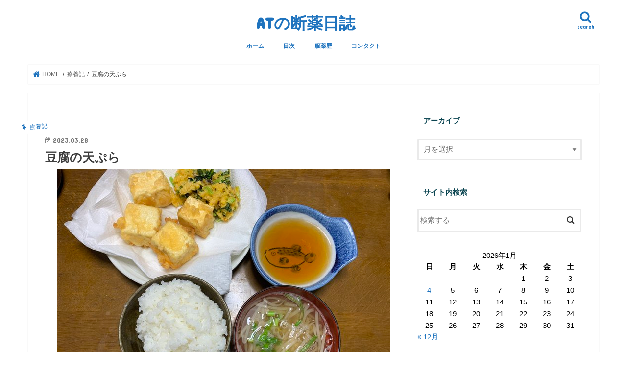

--- FILE ---
content_type: text/html; charset=UTF-8
request_url: https://atblog.biz/ryouri230328/
body_size: 19163
content:
<!doctype html>
<html dir="ltr" lang="ja" prefix="og: https://ogp.me/ns#">

<head>
<meta charset="utf-8">
<meta http-equiv="X-UA-Compatible" content="IE=edge">
<title>豆腐の天ぷら | ATの断薬日誌 </title>
<meta name="HandheldFriendly" content="True">
<meta name="MobileOptimized" content="320">
<meta name="viewport" content="width=device-width, initial-scale=1"/>


<link rel="pingback" href="https://atblog.biz/xmlrpc.php">

<!--[if IE]>
<![endif]-->


<script async src="https://pagead2.googlesyndication.com/pagead/js/adsbygoogle.js?client=ca-pub-1872393896818650"
     crossorigin="anonymous"></script>

		<!-- All in One SEO 4.9.2 - aioseo.com -->
	<meta name="robots" content="max-image-preview:large" />
	<meta name="author" content="AT"/>
	<meta name="google-site-verification" content="Ph04qaL59Z37_d-CV5BhaBN0E4aVa2XR_Eq_73zcZ3A" />
	<link rel="canonical" href="https://atblog.biz/ryouri230328/" />
	<meta name="generator" content="All in One SEO (AIOSEO) 4.9.2" />

		<!-- Google tag (gtag.js) -->
<script async src="https://www.googletagmanager.com/gtag/js?id=G-YBCVGJ1HNF"></script>
<script>
  window.dataLayer = window.dataLayer || [];
  function gtag(){dataLayer.push(arguments);}
  gtag('js', new Date());

  gtag('config', 'G-YBCVGJ1HNF');
</script>
		<meta property="og:locale" content="ja_JP" />
		<meta property="og:site_name" content="ATブログ　断薬断念　レキソタンと共に" />
		<meta property="og:type" content="article" />
		<meta property="og:title" content="豆腐の天ぷら | ATの断薬日誌 " />
		<meta property="og:url" content="https://atblog.biz/ryouri230328/" />
		<meta property="og:image" content="https://atblog.biz/wp-content/uploads/2023/03/yuushoku230328.jpg" />
		<meta property="og:image:secure_url" content="https://atblog.biz/wp-content/uploads/2023/03/yuushoku230328.jpg" />
		<meta property="og:image:width" content="680" />
		<meta property="og:image:height" content="510" />
		<meta property="article:published_time" content="2023-03-28T14:14:05+00:00" />
		<meta property="article:modified_time" content="2023-03-28T14:14:05+00:00" />
		<meta name="twitter:card" content="summary" />
		<meta name="twitter:site" content="@Atg2016atg" />
		<meta name="twitter:title" content="豆腐の天ぷら | ATの断薬日誌 " />
		<meta name="twitter:creator" content="@Atg2016atg" />
		<meta name="twitter:image" content="https://atblog.biz/wp-content/uploads/2023/03/yuushoku230328.jpg" />
		<script type="application/ld+json" class="aioseo-schema">
			{"@context":"https:\/\/schema.org","@graph":[{"@type":"Article","@id":"https:\/\/atblog.biz\/ryouri230328\/#article","name":"\u8c46\u8150\u306e\u5929\u3077\u3089 | AT\u306e\u65ad\u85ac\u65e5\u8a8c","headline":"\u8c46\u8150\u306e\u5929\u3077\u3089","author":{"@id":"https:\/\/atblog.biz\/user\/user1\/#author"},"publisher":{"@id":"https:\/\/atblog.biz\/#organization"},"image":{"@type":"ImageObject","url":"https:\/\/atblog.biz\/wp-content\/uploads\/2023\/03\/yuushoku230328.jpg","width":680,"height":510},"datePublished":"2023-03-28T23:14:05+09:00","dateModified":"2023-03-28T23:14:05+09:00","inLanguage":"ja","mainEntityOfPage":{"@id":"https:\/\/atblog.biz\/ryouri230328\/#webpage"},"isPartOf":{"@id":"https:\/\/atblog.biz\/ryouri230328\/#webpage"},"articleSection":"\u7642\u990a\u8a18, \u6599\u7406"},{"@type":"BreadcrumbList","@id":"https:\/\/atblog.biz\/ryouri230328\/#breadcrumblist","itemListElement":[{"@type":"ListItem","@id":"https:\/\/atblog.biz#listItem","position":1,"name":"Home","item":"https:\/\/atblog.biz","nextItem":{"@type":"ListItem","@id":"https:\/\/atblog.biz\/category\/tobyo-kiroku\/#listItem","name":"\u7642\u990a\u8a18"}},{"@type":"ListItem","@id":"https:\/\/atblog.biz\/category\/tobyo-kiroku\/#listItem","position":2,"name":"\u7642\u990a\u8a18","item":"https:\/\/atblog.biz\/category\/tobyo-kiroku\/","nextItem":{"@type":"ListItem","@id":"https:\/\/atblog.biz\/ryouri230328\/#listItem","name":"\u8c46\u8150\u306e\u5929\u3077\u3089"},"previousItem":{"@type":"ListItem","@id":"https:\/\/atblog.biz#listItem","name":"Home"}},{"@type":"ListItem","@id":"https:\/\/atblog.biz\/ryouri230328\/#listItem","position":3,"name":"\u8c46\u8150\u306e\u5929\u3077\u3089","previousItem":{"@type":"ListItem","@id":"https:\/\/atblog.biz\/category\/tobyo-kiroku\/#listItem","name":"\u7642\u990a\u8a18"}}]},{"@type":"Organization","@id":"https:\/\/atblog.biz\/#organization","name":"AT\u306e\u65ad\u85ac\u65e5\u8a8c\u3000","description":"\u7b4b\u8089\u56de\u5fa9\u3078\u306e\u9053","url":"https:\/\/atblog.biz\/","sameAs":["https:\/\/twitter.com\/Atg2016atg"]},{"@type":"Person","@id":"https:\/\/atblog.biz\/user\/user1\/#author","url":"https:\/\/atblog.biz\/user\/user1\/","name":"AT","image":{"@type":"ImageObject","@id":"https:\/\/atblog.biz\/ryouri230328\/#authorImage","url":"https:\/\/secure.gravatar.com\/avatar\/f98bb968e02079206c01bb3575b61d61797a2b26d6be19b877de1d975d6fa2db?s=96&r=g","width":96,"height":96,"caption":"AT"},"sameAs":["https:\/\/twitter.com\/Atg2016atg"]},{"@type":"WebPage","@id":"https:\/\/atblog.biz\/ryouri230328\/#webpage","url":"https:\/\/atblog.biz\/ryouri230328\/","name":"\u8c46\u8150\u306e\u5929\u3077\u3089 | AT\u306e\u65ad\u85ac\u65e5\u8a8c","inLanguage":"ja","isPartOf":{"@id":"https:\/\/atblog.biz\/#website"},"breadcrumb":{"@id":"https:\/\/atblog.biz\/ryouri230328\/#breadcrumblist"},"author":{"@id":"https:\/\/atblog.biz\/user\/user1\/#author"},"creator":{"@id":"https:\/\/atblog.biz\/user\/user1\/#author"},"image":{"@type":"ImageObject","url":"https:\/\/atblog.biz\/wp-content\/uploads\/2023\/03\/yuushoku230328.jpg","@id":"https:\/\/atblog.biz\/ryouri230328\/#mainImage","width":680,"height":510},"primaryImageOfPage":{"@id":"https:\/\/atblog.biz\/ryouri230328\/#mainImage"},"datePublished":"2023-03-28T23:14:05+09:00","dateModified":"2023-03-28T23:14:05+09:00"},{"@type":"WebSite","@id":"https:\/\/atblog.biz\/#website","url":"https:\/\/atblog.biz\/","name":"AT\u306e\u6599\u7406\u30d6\u30ed\u30b0\uff5e\u30d9\u30f3\u30be\u65ad\u85ac","description":"\u7b4b\u8089\u56de\u5fa9\u3078\u306e\u9053","inLanguage":"ja","publisher":{"@id":"https:\/\/atblog.biz\/#organization"}}]}
		</script>
		<!-- All in One SEO -->

<link rel='dns-prefetch' href='//webfonts.xserver.jp' />
<link rel='dns-prefetch' href='//ajax.googleapis.com' />
<link rel='dns-prefetch' href='//fonts.googleapis.com' />
<link rel='dns-prefetch' href='//maxcdn.bootstrapcdn.com' />
<link rel="alternate" type="application/rss+xml" title="ATの断薬日誌　 &raquo; フィード" href="https://atblog.biz/feed/" />
<link rel="alternate" type="application/rss+xml" title="ATの断薬日誌　 &raquo; コメントフィード" href="https://atblog.biz/comments/feed/" />
<link rel="alternate" type="application/rss+xml" title="ATの断薬日誌　 &raquo; 豆腐の天ぷら のコメントのフィード" href="https://atblog.biz/ryouri230328/feed/" />
<link rel="alternate" title="oEmbed (JSON)" type="application/json+oembed" href="https://atblog.biz/wp-json/oembed/1.0/embed?url=https%3A%2F%2Fatblog.biz%2Fryouri230328%2F" />
<link rel="alternate" title="oEmbed (XML)" type="text/xml+oembed" href="https://atblog.biz/wp-json/oembed/1.0/embed?url=https%3A%2F%2Fatblog.biz%2Fryouri230328%2F&#038;format=xml" />
<style id='wp-img-auto-sizes-contain-inline-css' type='text/css'>
img:is([sizes=auto i],[sizes^="auto," i]){contain-intrinsic-size:3000px 1500px}
/*# sourceURL=wp-img-auto-sizes-contain-inline-css */
</style>
<style id='wp-emoji-styles-inline-css' type='text/css'>

	img.wp-smiley, img.emoji {
		display: inline !important;
		border: none !important;
		box-shadow: none !important;
		height: 1em !important;
		width: 1em !important;
		margin: 0 0.07em !important;
		vertical-align: -0.1em !important;
		background: none !important;
		padding: 0 !important;
	}
/*# sourceURL=wp-emoji-styles-inline-css */
</style>
<style id='wp-block-library-inline-css' type='text/css'>
:root{--wp-block-synced-color:#7a00df;--wp-block-synced-color--rgb:122,0,223;--wp-bound-block-color:var(--wp-block-synced-color);--wp-editor-canvas-background:#ddd;--wp-admin-theme-color:#007cba;--wp-admin-theme-color--rgb:0,124,186;--wp-admin-theme-color-darker-10:#006ba1;--wp-admin-theme-color-darker-10--rgb:0,107,160.5;--wp-admin-theme-color-darker-20:#005a87;--wp-admin-theme-color-darker-20--rgb:0,90,135;--wp-admin-border-width-focus:2px}@media (min-resolution:192dpi){:root{--wp-admin-border-width-focus:1.5px}}.wp-element-button{cursor:pointer}:root .has-very-light-gray-background-color{background-color:#eee}:root .has-very-dark-gray-background-color{background-color:#313131}:root .has-very-light-gray-color{color:#eee}:root .has-very-dark-gray-color{color:#313131}:root .has-vivid-green-cyan-to-vivid-cyan-blue-gradient-background{background:linear-gradient(135deg,#00d084,#0693e3)}:root .has-purple-crush-gradient-background{background:linear-gradient(135deg,#34e2e4,#4721fb 50%,#ab1dfe)}:root .has-hazy-dawn-gradient-background{background:linear-gradient(135deg,#faaca8,#dad0ec)}:root .has-subdued-olive-gradient-background{background:linear-gradient(135deg,#fafae1,#67a671)}:root .has-atomic-cream-gradient-background{background:linear-gradient(135deg,#fdd79a,#004a59)}:root .has-nightshade-gradient-background{background:linear-gradient(135deg,#330968,#31cdcf)}:root .has-midnight-gradient-background{background:linear-gradient(135deg,#020381,#2874fc)}:root{--wp--preset--font-size--normal:16px;--wp--preset--font-size--huge:42px}.has-regular-font-size{font-size:1em}.has-larger-font-size{font-size:2.625em}.has-normal-font-size{font-size:var(--wp--preset--font-size--normal)}.has-huge-font-size{font-size:var(--wp--preset--font-size--huge)}.has-text-align-center{text-align:center}.has-text-align-left{text-align:left}.has-text-align-right{text-align:right}.has-fit-text{white-space:nowrap!important}#end-resizable-editor-section{display:none}.aligncenter{clear:both}.items-justified-left{justify-content:flex-start}.items-justified-center{justify-content:center}.items-justified-right{justify-content:flex-end}.items-justified-space-between{justify-content:space-between}.screen-reader-text{border:0;clip-path:inset(50%);height:1px;margin:-1px;overflow:hidden;padding:0;position:absolute;width:1px;word-wrap:normal!important}.screen-reader-text:focus{background-color:#ddd;clip-path:none;color:#444;display:block;font-size:1em;height:auto;left:5px;line-height:normal;padding:15px 23px 14px;text-decoration:none;top:5px;width:auto;z-index:100000}html :where(.has-border-color){border-style:solid}html :where([style*=border-top-color]){border-top-style:solid}html :where([style*=border-right-color]){border-right-style:solid}html :where([style*=border-bottom-color]){border-bottom-style:solid}html :where([style*=border-left-color]){border-left-style:solid}html :where([style*=border-width]){border-style:solid}html :where([style*=border-top-width]){border-top-style:solid}html :where([style*=border-right-width]){border-right-style:solid}html :where([style*=border-bottom-width]){border-bottom-style:solid}html :where([style*=border-left-width]){border-left-style:solid}html :where(img[class*=wp-image-]){height:auto;max-width:100%}:where(figure){margin:0 0 1em}html :where(.is-position-sticky){--wp-admin--admin-bar--position-offset:var(--wp-admin--admin-bar--height,0px)}@media screen and (max-width:600px){html :where(.is-position-sticky){--wp-admin--admin-bar--position-offset:0px}}

/*# sourceURL=wp-block-library-inline-css */
</style><style id='global-styles-inline-css' type='text/css'>
:root{--wp--preset--aspect-ratio--square: 1;--wp--preset--aspect-ratio--4-3: 4/3;--wp--preset--aspect-ratio--3-4: 3/4;--wp--preset--aspect-ratio--3-2: 3/2;--wp--preset--aspect-ratio--2-3: 2/3;--wp--preset--aspect-ratio--16-9: 16/9;--wp--preset--aspect-ratio--9-16: 9/16;--wp--preset--color--black: #000000;--wp--preset--color--cyan-bluish-gray: #abb8c3;--wp--preset--color--white: #ffffff;--wp--preset--color--pale-pink: #f78da7;--wp--preset--color--vivid-red: #cf2e2e;--wp--preset--color--luminous-vivid-orange: #ff6900;--wp--preset--color--luminous-vivid-amber: #fcb900;--wp--preset--color--light-green-cyan: #7bdcb5;--wp--preset--color--vivid-green-cyan: #00d084;--wp--preset--color--pale-cyan-blue: #8ed1fc;--wp--preset--color--vivid-cyan-blue: #0693e3;--wp--preset--color--vivid-purple: #9b51e0;--wp--preset--gradient--vivid-cyan-blue-to-vivid-purple: linear-gradient(135deg,rgb(6,147,227) 0%,rgb(155,81,224) 100%);--wp--preset--gradient--light-green-cyan-to-vivid-green-cyan: linear-gradient(135deg,rgb(122,220,180) 0%,rgb(0,208,130) 100%);--wp--preset--gradient--luminous-vivid-amber-to-luminous-vivid-orange: linear-gradient(135deg,rgb(252,185,0) 0%,rgb(255,105,0) 100%);--wp--preset--gradient--luminous-vivid-orange-to-vivid-red: linear-gradient(135deg,rgb(255,105,0) 0%,rgb(207,46,46) 100%);--wp--preset--gradient--very-light-gray-to-cyan-bluish-gray: linear-gradient(135deg,rgb(238,238,238) 0%,rgb(169,184,195) 100%);--wp--preset--gradient--cool-to-warm-spectrum: linear-gradient(135deg,rgb(74,234,220) 0%,rgb(151,120,209) 20%,rgb(207,42,186) 40%,rgb(238,44,130) 60%,rgb(251,105,98) 80%,rgb(254,248,76) 100%);--wp--preset--gradient--blush-light-purple: linear-gradient(135deg,rgb(255,206,236) 0%,rgb(152,150,240) 100%);--wp--preset--gradient--blush-bordeaux: linear-gradient(135deg,rgb(254,205,165) 0%,rgb(254,45,45) 50%,rgb(107,0,62) 100%);--wp--preset--gradient--luminous-dusk: linear-gradient(135deg,rgb(255,203,112) 0%,rgb(199,81,192) 50%,rgb(65,88,208) 100%);--wp--preset--gradient--pale-ocean: linear-gradient(135deg,rgb(255,245,203) 0%,rgb(182,227,212) 50%,rgb(51,167,181) 100%);--wp--preset--gradient--electric-grass: linear-gradient(135deg,rgb(202,248,128) 0%,rgb(113,206,126) 100%);--wp--preset--gradient--midnight: linear-gradient(135deg,rgb(2,3,129) 0%,rgb(40,116,252) 100%);--wp--preset--font-size--small: 13px;--wp--preset--font-size--medium: 20px;--wp--preset--font-size--large: 36px;--wp--preset--font-size--x-large: 42px;--wp--preset--spacing--20: 0.44rem;--wp--preset--spacing--30: 0.67rem;--wp--preset--spacing--40: 1rem;--wp--preset--spacing--50: 1.5rem;--wp--preset--spacing--60: 2.25rem;--wp--preset--spacing--70: 3.38rem;--wp--preset--spacing--80: 5.06rem;--wp--preset--shadow--natural: 6px 6px 9px rgba(0, 0, 0, 0.2);--wp--preset--shadow--deep: 12px 12px 50px rgba(0, 0, 0, 0.4);--wp--preset--shadow--sharp: 6px 6px 0px rgba(0, 0, 0, 0.2);--wp--preset--shadow--outlined: 6px 6px 0px -3px rgb(255, 255, 255), 6px 6px rgb(0, 0, 0);--wp--preset--shadow--crisp: 6px 6px 0px rgb(0, 0, 0);}:where(.is-layout-flex){gap: 0.5em;}:where(.is-layout-grid){gap: 0.5em;}body .is-layout-flex{display: flex;}.is-layout-flex{flex-wrap: wrap;align-items: center;}.is-layout-flex > :is(*, div){margin: 0;}body .is-layout-grid{display: grid;}.is-layout-grid > :is(*, div){margin: 0;}:where(.wp-block-columns.is-layout-flex){gap: 2em;}:where(.wp-block-columns.is-layout-grid){gap: 2em;}:where(.wp-block-post-template.is-layout-flex){gap: 1.25em;}:where(.wp-block-post-template.is-layout-grid){gap: 1.25em;}.has-black-color{color: var(--wp--preset--color--black) !important;}.has-cyan-bluish-gray-color{color: var(--wp--preset--color--cyan-bluish-gray) !important;}.has-white-color{color: var(--wp--preset--color--white) !important;}.has-pale-pink-color{color: var(--wp--preset--color--pale-pink) !important;}.has-vivid-red-color{color: var(--wp--preset--color--vivid-red) !important;}.has-luminous-vivid-orange-color{color: var(--wp--preset--color--luminous-vivid-orange) !important;}.has-luminous-vivid-amber-color{color: var(--wp--preset--color--luminous-vivid-amber) !important;}.has-light-green-cyan-color{color: var(--wp--preset--color--light-green-cyan) !important;}.has-vivid-green-cyan-color{color: var(--wp--preset--color--vivid-green-cyan) !important;}.has-pale-cyan-blue-color{color: var(--wp--preset--color--pale-cyan-blue) !important;}.has-vivid-cyan-blue-color{color: var(--wp--preset--color--vivid-cyan-blue) !important;}.has-vivid-purple-color{color: var(--wp--preset--color--vivid-purple) !important;}.has-black-background-color{background-color: var(--wp--preset--color--black) !important;}.has-cyan-bluish-gray-background-color{background-color: var(--wp--preset--color--cyan-bluish-gray) !important;}.has-white-background-color{background-color: var(--wp--preset--color--white) !important;}.has-pale-pink-background-color{background-color: var(--wp--preset--color--pale-pink) !important;}.has-vivid-red-background-color{background-color: var(--wp--preset--color--vivid-red) !important;}.has-luminous-vivid-orange-background-color{background-color: var(--wp--preset--color--luminous-vivid-orange) !important;}.has-luminous-vivid-amber-background-color{background-color: var(--wp--preset--color--luminous-vivid-amber) !important;}.has-light-green-cyan-background-color{background-color: var(--wp--preset--color--light-green-cyan) !important;}.has-vivid-green-cyan-background-color{background-color: var(--wp--preset--color--vivid-green-cyan) !important;}.has-pale-cyan-blue-background-color{background-color: var(--wp--preset--color--pale-cyan-blue) !important;}.has-vivid-cyan-blue-background-color{background-color: var(--wp--preset--color--vivid-cyan-blue) !important;}.has-vivid-purple-background-color{background-color: var(--wp--preset--color--vivid-purple) !important;}.has-black-border-color{border-color: var(--wp--preset--color--black) !important;}.has-cyan-bluish-gray-border-color{border-color: var(--wp--preset--color--cyan-bluish-gray) !important;}.has-white-border-color{border-color: var(--wp--preset--color--white) !important;}.has-pale-pink-border-color{border-color: var(--wp--preset--color--pale-pink) !important;}.has-vivid-red-border-color{border-color: var(--wp--preset--color--vivid-red) !important;}.has-luminous-vivid-orange-border-color{border-color: var(--wp--preset--color--luminous-vivid-orange) !important;}.has-luminous-vivid-amber-border-color{border-color: var(--wp--preset--color--luminous-vivid-amber) !important;}.has-light-green-cyan-border-color{border-color: var(--wp--preset--color--light-green-cyan) !important;}.has-vivid-green-cyan-border-color{border-color: var(--wp--preset--color--vivid-green-cyan) !important;}.has-pale-cyan-blue-border-color{border-color: var(--wp--preset--color--pale-cyan-blue) !important;}.has-vivid-cyan-blue-border-color{border-color: var(--wp--preset--color--vivid-cyan-blue) !important;}.has-vivid-purple-border-color{border-color: var(--wp--preset--color--vivid-purple) !important;}.has-vivid-cyan-blue-to-vivid-purple-gradient-background{background: var(--wp--preset--gradient--vivid-cyan-blue-to-vivid-purple) !important;}.has-light-green-cyan-to-vivid-green-cyan-gradient-background{background: var(--wp--preset--gradient--light-green-cyan-to-vivid-green-cyan) !important;}.has-luminous-vivid-amber-to-luminous-vivid-orange-gradient-background{background: var(--wp--preset--gradient--luminous-vivid-amber-to-luminous-vivid-orange) !important;}.has-luminous-vivid-orange-to-vivid-red-gradient-background{background: var(--wp--preset--gradient--luminous-vivid-orange-to-vivid-red) !important;}.has-very-light-gray-to-cyan-bluish-gray-gradient-background{background: var(--wp--preset--gradient--very-light-gray-to-cyan-bluish-gray) !important;}.has-cool-to-warm-spectrum-gradient-background{background: var(--wp--preset--gradient--cool-to-warm-spectrum) !important;}.has-blush-light-purple-gradient-background{background: var(--wp--preset--gradient--blush-light-purple) !important;}.has-blush-bordeaux-gradient-background{background: var(--wp--preset--gradient--blush-bordeaux) !important;}.has-luminous-dusk-gradient-background{background: var(--wp--preset--gradient--luminous-dusk) !important;}.has-pale-ocean-gradient-background{background: var(--wp--preset--gradient--pale-ocean) !important;}.has-electric-grass-gradient-background{background: var(--wp--preset--gradient--electric-grass) !important;}.has-midnight-gradient-background{background: var(--wp--preset--gradient--midnight) !important;}.has-small-font-size{font-size: var(--wp--preset--font-size--small) !important;}.has-medium-font-size{font-size: var(--wp--preset--font-size--medium) !important;}.has-large-font-size{font-size: var(--wp--preset--font-size--large) !important;}.has-x-large-font-size{font-size: var(--wp--preset--font-size--x-large) !important;}
/*# sourceURL=global-styles-inline-css */
</style>

<style id='classic-theme-styles-inline-css' type='text/css'>
/*! This file is auto-generated */
.wp-block-button__link{color:#fff;background-color:#32373c;border-radius:9999px;box-shadow:none;text-decoration:none;padding:calc(.667em + 2px) calc(1.333em + 2px);font-size:1.125em}.wp-block-file__button{background:#32373c;color:#fff;text-decoration:none}
/*# sourceURL=/wp-includes/css/classic-themes.min.css */
</style>
<link rel='stylesheet' id='contact-form-7-css' href='https://atblog.biz/wp-content/plugins/contact-form-7/includes/css/styles.css' type='text/css' media='all' />
<link rel='stylesheet' id='swpm.common-css' href='https://atblog.biz/wp-content/plugins/simple-membership/css/swpm.common.css' type='text/css' media='all' />
<link rel='stylesheet' id='toc-screen-css' href='https://atblog.biz/wp-content/plugins/table-of-contents-plus/screen.min.css' type='text/css' media='all' />
<link rel='stylesheet' id='style-css' href='https://atblog.biz/wp-content/themes/jstork/style.css' type='text/css' media='all' />
<link rel='stylesheet' id='slick-css' href='https://atblog.biz/wp-content/themes/jstork/library/css/slick.css' type='text/css' media='all' />
<link rel='stylesheet' id='shortcode-css' href='https://atblog.biz/wp-content/themes/jstork/library/css/shortcode.css' type='text/css' media='all' />
<link rel='stylesheet' id='gf_Concert-css' href='//fonts.googleapis.com/css?family=Concert+One' type='text/css' media='all' />
<link rel='stylesheet' id='gf_Lato-css' href='//fonts.googleapis.com/css?family=Lato' type='text/css' media='all' />
<link rel='stylesheet' id='fontawesome-css' href='//maxcdn.bootstrapcdn.com/font-awesome/4.7.0/css/font-awesome.min.css' type='text/css' media='all' />
<link rel='stylesheet' id='remodal-css' href='https://atblog.biz/wp-content/themes/jstork/library/css/remodal.css' type='text/css' media='all' />
<link rel='stylesheet' id='animate-css' href='https://atblog.biz/wp-content/themes/jstork/library/css/animate.min.css' type='text/css' media='all' />
<link rel='stylesheet' id='va-social-buzz-css' href='https://atblog.biz/wp-content/plugins/va-social-buzz/assets/css/style.min.css' type='text/css' media='all' />
<style id='va-social-buzz-inline-css' type='text/css'>
.va-social-buzz .vasb_fb .vasb_fb_thumbnail{background-image:url(https://atblog.biz/wp-content/uploads/2023/03/yuushoku230328.jpg);}#secondary #widget-area .va-social-buzz .vasb_fb .vasb_fb_like,#secondary .widget-area .va-social-buzz .vasb_fb .vasb_fb_like,#secondary.widget-area .va-social-buzz .vasb_fb .vasb_fb_like,.secondary .widget-area .va-social-buzz .vasb_fb .vasb_fb_like,.sidebar-container .va-social-buzz .vasb_fb .vasb_fb_like,.va-social-buzz .vasb_fb .vasb_fb_like{background-color:rgba(30,115,190,0.7);color:#ffffff;}@media only screen and (min-width:711px){.va-social-buzz .vasb_fb .vasb_fb_like{background-color:rgba(30,115,190,1);}}
/*# sourceURL=va-social-buzz-inline-css */
</style>
<style id='quads-styles-inline-css' type='text/css'>

    .quads-location ins.adsbygoogle {
        background: transparent !important;
    }.quads-location .quads_rotator_img{ opacity:1 !important;}
    .quads.quads_ad_container { display: grid; grid-template-columns: auto; grid-gap: 10px; padding: 10px; }
    .grid_image{animation: fadeIn 0.5s;-webkit-animation: fadeIn 0.5s;-moz-animation: fadeIn 0.5s;
        -o-animation: fadeIn 0.5s;-ms-animation: fadeIn 0.5s;}
    .quads-ad-label { font-size: 12px; text-align: center; color: #333;}
    .quads_click_impression { display: none;} .quads-location, .quads-ads-space{max-width:100%;} @media only screen and (max-width: 480px) { .quads-ads-space, .penci-builder-element .quads-ads-space{max-width:340px;}}
/*# sourceURL=quads-styles-inline-css */
</style>
<script type="text/javascript" src="//ajax.googleapis.com/ajax/libs/jquery/1.12.4/jquery.min.js" id="jquery-js"></script>
<script type="text/javascript" src="//webfonts.xserver.jp/js/xserverv3.js?fadein=0" id="typesquare_std-js"></script>
<link rel="https://api.w.org/" href="https://atblog.biz/wp-json/" /><link rel="alternate" title="JSON" type="application/json" href="https://atblog.biz/wp-json/wp/v2/posts/15370" /><link rel="EditURI" type="application/rsd+xml" title="RSD" href="https://atblog.biz/xmlrpc.php?rsd" />

<link rel='shortlink' href='https://atblog.biz/?p=15370' />
<script>document.cookie = 'quads_browser_width='+screen.width;</script><style type="text/css">
body{color: #3E3E3E;}
a, #breadcrumb li.bc_homelink a::before, .authorbox .author_sns li a::before{color: #1e73be;}
a:hover{color: #e51010;}
.article-footer .post-categories li a,.article-footer .tags a,.accordionBtn{  background: #1e73be;  border-color: #1e73be;}
.article-footer .tags a{color:#1e73be; background: none;}
.article-footer .post-categories li a:hover,.article-footer .tags a:hover,.accordionBtn.active{ background:#e51010;  border-color:#e51010;}
input[type="text"],input[type="password"],input[type="datetime"],input[type="datetime-local"],input[type="date"],input[type="month"],input[type="time"],input[type="week"],input[type="number"],input[type="email"],input[type="url"],input[type="search"],input[type="tel"],input[type="color"],select,textarea,.field { background-color: #ffffff;}
.header{color: #eeee22;}
.bgfull .header,.header.bg,.header #inner-header,.menu-sp{background: #ffffff;}
#logo a{color: #1e73be;}
#g_nav .nav li a,.nav_btn,.menu-sp a,.menu-sp a,.menu-sp > ul:after{color: #1e73be;}
#logo a:hover,#g_nav .nav li a:hover,.nav_btn:hover{color:#1e73be;}
@media only screen and (min-width: 768px) {
.nav > li > a:after{background: #1e73be;}
.nav ul {background: #666666;}
#g_nav .nav li ul.sub-menu li a{color: #f7f7f7;}
}
@media only screen and (max-width: 1165px) {
.site_description{background: #ffffff; color: #eeee22;}
}
#inner-content, #breadcrumb, .entry-content blockquote:before, .entry-content blockquote:after{background: #ffffff}
.top-post-list .post-list:before{background: #1e73be;}
.widget li a:after{color: #1e73be;}
.entry-content h2,.widgettitle,.accordion::before{background: #ffffff; color: #0b4551;}
.entry-content h3{border-color: #ffffff;}
.h_boader .entry-content h2{border-color: #ffffff; color: #3E3E3E;}
.h_balloon .entry-content h2:after{border-top-color: #ffffff;}
.entry-content ul li:before{ background: #ffffff;}
.entry-content ol li:before{ background: #ffffff;}
.post-list-card .post-list .eyecatch .cat-name,.top-post-list .post-list .eyecatch .cat-name,.byline .cat-name,.single .authorbox .author-newpost li .cat-name,.related-box li .cat-name,.carouselwrap .cat-name,.eyecatch .cat-name{background: #ffffff; color:  #1e73be;}
ul.wpp-list li a:before{background: #ffffff; color: #0b4551;}
.readmore a{border:1px solid #1e73be;color:#1e73be;}
.readmore a:hover{background:#1e73be;color:#fff;}
.btn-wrap a{background: #1e73be;border: 1px solid #1e73be;}
.btn-wrap a:hover{background: #e51010;border-color: #e51010;}
.btn-wrap.simple a{border:1px solid #1e73be;color:#1e73be;}
.btn-wrap.simple a:hover{background:#1e73be;}
.blue-btn, .comment-reply-link, #submit { background-color: #1e73be; }
.blue-btn:hover, .comment-reply-link:hover, #submit:hover, .blue-btn:focus, .comment-reply-link:focus, #submit:focus {background-color: #e51010; }
#sidebar1{color: #000000;}
.widget:not(.widget_text) a{color:#1e73be;}
.widget:not(.widget_text) a:hover{color:#1e73be;}
.bgfull #footer-top,#footer-top .inner,.cta-inner{background-color: #666666; color: #CACACA;}
.footer a,#footer-top a{color: #f7f7f7;}
#footer-top .widgettitle{color: #CACACA;}
.bgfull .footer,.footer.bg,.footer .inner {background-color: #666666;color: #CACACA;}
.footer-links li a:before{ color: #ffffff;}
.pagination a, .pagination span,.page-links a{border-color: #1e73be; color: #1e73be;}
.pagination .current,.pagination .current:hover,.page-links ul > li > span{background-color: #1e73be; border-color: #1e73be;}
.pagination a:hover, .pagination a:focus,.page-links a:hover, .page-links a:focus{background-color: #1e73be; color: #fff;}
</style>
<style type="text/css" id="custom-background-css">
body.custom-background { background-color: #ffffff; }
</style>
	<link rel="icon" href="https://atblog.biz/wp-content/uploads/2024/04/cropped-pullup240428-1-32x32.jpg" sizes="32x32" />
<link rel="icon" href="https://atblog.biz/wp-content/uploads/2024/04/cropped-pullup240428-1-192x192.jpg" sizes="192x192" />
<link rel="apple-touch-icon" href="https://atblog.biz/wp-content/uploads/2024/04/cropped-pullup240428-1-180x180.jpg" />
<meta name="msapplication-TileImage" content="https://atblog.biz/wp-content/uploads/2024/04/cropped-pullup240428-1-270x270.jpg" />
</head>

<body data-rsssl=1 class="wp-singular post-template-default single single-post postid-15370 single-format-standard custom-background wp-theme-jstork bgnormal pannavi_on h_default sidebarright date_on">
	<div id="container">

<header class="header animated fadeIn headercenter" role="banner">
<div id="inner-header" class="wrap cf">
<div id="logo" class="gf ">
<p class="h1 text"><a href="https://atblog.biz">ATの断薬日誌　</a></p>
</div>

<a href="#searchbox" data-remodal-target="searchbox" class="nav_btn search_btn"><span class="text gf">search</span></a>

<nav id="g_nav" role="navigation">
<ul id="menu-main-menu" class="nav top-nav cf"><li id="menu-item-368" class="menu-item menu-item-type-custom menu-item-object-custom menu-item-home menu-item-368"><a href="https://atblog.biz">ホーム</a></li>
<li id="menu-item-199" class="menu-item menu-item-type-post_type menu-item-object-page menu-item-199"><a href="https://atblog.biz/menu/">目次</a></li>
<li id="menu-item-261" class="menu-item menu-item-type-post_type menu-item-object-page menu-item-261"><a href="https://atblog.biz/history/">服薬歴</a></li>
<li id="menu-item-653" class="menu-item menu-item-type-post_type menu-item-object-page menu-item-653"><a href="https://atblog.biz/contact-2/">コンタクト</a></li>
</ul></nav>

<a href="#spnavi" data-remodal-target="spnavi" class="nav_btn"><span class="text gf">menu</span></a>



</div>
</header>


<div class="remodal" data-remodal-id="spnavi" data-remodal-options="hashTracking:false">
<button data-remodal-action="close" class="remodal-close"><span class="text gf">CLOSE</span></button>
<ul id="menu-main-menu-1" class="sp_g_nav nav top-nav cf"><li class="menu-item menu-item-type-custom menu-item-object-custom menu-item-home menu-item-368"><a href="https://atblog.biz">ホーム</a></li>
<li class="menu-item menu-item-type-post_type menu-item-object-page menu-item-199"><a href="https://atblog.biz/menu/">目次</a></li>
<li class="menu-item menu-item-type-post_type menu-item-object-page menu-item-261"><a href="https://atblog.biz/history/">服薬歴</a></li>
<li class="menu-item menu-item-type-post_type menu-item-object-page menu-item-653"><a href="https://atblog.biz/contact-2/">コンタクト</a></li>
</ul><button data-remodal-action="close" class="remodal-close"><span class="text gf">CLOSE</span></button>
</div>




<div class="remodal searchbox" data-remodal-id="searchbox" data-remodal-options="hashTracking:false">
<div class="search cf"><dl><dt>キーワードで記事を検索</dt><dd><form role="search" method="get" id="searchform" class="searchform cf" action="https://atblog.biz/" >
		<input type="search" placeholder="検索する" value="" name="s" id="s" />
		<button type="submit" id="searchsubmit" ><i class="fa fa-search"></i></button>
		</form></dd></dl></div>
<button data-remodal-action="close" class="remodal-close"><span class="text gf">CLOSE</span></button>
</div>






<div id="breadcrumb" class="breadcrumb inner wrap cf"><ul itemscope itemtype="http://schema.org/BreadcrumbList"><li itemprop="itemListElement" itemscope itemtype="http://schema.org/ListItem" class="bc_homelink"><a itemprop="item" href="https://atblog.biz/"><span itemprop="name"> HOME</span></a><meta itemprop="position" content="1" /></li><li itemprop="itemListElement" itemscope itemtype="http://schema.org/ListItem"><a itemprop="item" href="https://atblog.biz/category/tobyo-kiroku/"><span itemprop="name">療養記</span></a><meta itemprop="position" content="2" /></li><li itemprop="itemListElement" itemscope itemtype="http://schema.org/ListItem" class="bc_posttitle"><span itemprop="name">豆腐の天ぷら</span><meta itemprop="position" content="3" /></li></ul></div>
<div id="content">
<div id="inner-content" class="wrap cf">

<main id="main" class="m-all t-all d-5of7 cf" role="main">
<article id="post-15370" class="post-15370 post type-post status-publish format-standard has-post-thumbnail hentry category-tobyo-kiroku category-42 article cf" role="article">
<div id="adswidget1-quick-adsense-2" class="widget widget_adswidget1-quick-adsense"></div><div id="adswidget1-quick-adsense-3" class="widget widget_adswidget1-quick-adsense"></div><header class="article-header entry-header">
<p class="byline entry-meta vcard cf">
<span class="cat-name cat-id-5">療養記</span><time class="date gf entry-date updated"  datetime="2023-03-28">2023.03.28</time>

<span class="writer name author"><span class="fn">AT</span></span>
</p>

<h1 class="entry-title single-title" itemprop="headline" rel="bookmark">豆腐の天ぷら</h1>

<figure class="eyecatch">
<img width="680" height="510" src="https://atblog.biz/wp-content/uploads/2023/03/yuushoku230328.jpg" class="attachment-post-thumbnail size-post-thumbnail wp-post-image" alt="" decoding="async" fetchpriority="high" srcset="https://atblog.biz/wp-content/uploads/2023/03/yuushoku230328.jpg 680w, https://atblog.biz/wp-content/uploads/2023/03/yuushoku230328-300x225.jpg 300w" sizes="(max-width: 680px) 100vw, 680px" /></figure>
</header>



<section class="entry-content cf">


<p>おはようございます</p>
<p>朝だけ断食</p>
<p>・釜炒り緑茶</p>
<p>asadake23328<br />
<img decoding="async" src="https://atblog.biz/wp-content/uploads/2023/03/asadake23328-300x225.jpg" alt="" width="300" height="225" class="alignnone size-medium wp-image-15372" srcset="https://atblog.biz/wp-content/uploads/2023/03/asadake23328-300x225.jpg 300w, https://atblog.biz/wp-content/uploads/2023/03/asadake23328.jpg 680w" sizes="(max-width: 300px) 100vw, 300px" /><br />
５時３０分起床。朝だいぶ起きやすくなってきました。</p>
<p>首の硬直が少しあります。<br />
肩背中は楽。</p>
<p>緑茶をのみ始めてたらから<br />
喉と心窩部が楽になり安定。</p>
<p>天気晴れ</p>
<p>良い一日を</p>
<p>昼食</p>
<p>・キノコ蕎麦（椎茸とぶなしめじ。<br />
滝沢更科十割蕎麦麺<br />
鬼&#x1f479;七味唐辛子。</p>
<p>・そば湯<br />
chuushoku230328<br />
<img decoding="async" src="https://atblog.biz/wp-content/uploads/2023/03/chuushoku230328-300x225.jpg" alt="" width="300" height="225" class="alignnone size-medium wp-image-15373" srcset="https://atblog.biz/wp-content/uploads/2023/03/chuushoku230328-300x225.jpg 300w, https://atblog.biz/wp-content/uploads/2023/03/chuushoku230328.jpg 680w" sizes="(max-width: 300px) 100vw, 300px" /><br />
最近古米消費を目的に食べ過ぎていたようで<br />
胃腸が疲れています。</p>
<p>そば一杯でもおなか一杯</p>
<p>良い午後をお過ごしください</p>
<p>夕食</p>
<p>・豆腐の天ぷら（木綿豆腐を小麦粉、卵、片栗粉、水のつけ粉で<br />
揚げました。</p>
<p>かき揚げつくろうと油足して野菜を揚げようとしたら<br />
低温でべちゃり失敗&#x1f4a6;</p>
<p>・白米（残り</p>
<p>・味噌汁（残り<br />
yuushoku230328<br />
<img loading="lazy" decoding="async" src="https://atblog.biz/wp-content/uploads/2023/03/yuushoku230328-300x225.jpg" alt="" width="300" height="225" class="alignnone size-medium wp-image-15374" srcset="https://atblog.biz/wp-content/uploads/2023/03/yuushoku230328-300x225.jpg 300w, https://atblog.biz/wp-content/uploads/2023/03/yuushoku230328.jpg 680w" sizes="auto, (max-width: 300px) 100vw, 300px" /><br />
チャーハンとかいろいろ迷いましたが揚げ物に急きょ変更。</p>
<p>昼寝で体力と食欲回復。おいしかったです</p>
<p>良い午後を</p>
<!--CusAds0-->
<div style="font-size: 0px; height: 0px; line-height: 0px; margin: 0; padding: 0; clear: both;"></div>
<div class="va-social-buzz"><div class="vasb_share"><div class="vasb_share_button vasb_share_button-fb"><a href="https://www.facebook.com/sharer/sharer.php?u=https%3A%2F%2Fatblog.biz%2Fryouri230328"><i class="vasb_icon"></i><span class="vasb_share_button_text">シェアする</span></a></div><!-- //.vasb_share_button-fb --><div class="vasb_share_button vasb_share_button-twttr"><a href="https://twitter.com/share?url=https%3A%2F%2Fatblog.biz%2Fryouri230328&text=%E8%B1%86%E8%85%90%E3%81%AE%E5%A4%A9%E3%81%B7%E3%82%89%20%7C%20AT%E3%81%AE%E6%96%AD%E8%96%AC%E6%97%A5%E8%AA%8C%20"><i class="vasb_icon"></i><span class="vasb_share_button_text">ツイートする</span></a></div><!-- //.vasb_share_button-twttr --></div><!-- //.vasb_share --><div class="vasb_follow">Xで <a href="https://twitter.com/Atg2016atg" class="twitter-follow-button" data-show-count="true" data-size="large" data-show-screen-name="false">Follow Atg2016atg</a></div><!-- //.vasb_tw --></div><!-- //.va-social-buzz -->

</section>


<footer class="article-footer">
<ul class="post-categories">
	<li><a href="https://atblog.biz/category/tobyo-kiroku/" rel="category tag">療養記</a></li>
	<li><a href="https://atblog.biz/category/%e6%96%99%e7%90%86/" rel="category tag">料理</a></li></ul></footer>








	<div id="respond" class="comment-respond">
		<h3 id="reply-title" class="comment-reply-title">コメントを残す <small><a rel="nofollow" id="cancel-comment-reply-link" href="/ryouri230328/#respond" style="display:none;">コメントをキャンセル</a></small></h3><form action="https://atblog.biz/wp-comments-post.php" method="post" id="commentform" class="comment-form"><p class="comment-notes"><span id="email-notes">メールアドレスが公開されることはありません。</span> <span class="required-field-message"><span class="required">※</span> が付いている欄は必須項目です</span></p><p class="comment-form-comment"><label for="comment">コメント <span class="required">※</span></label> <textarea id="comment" name="comment" cols="45" rows="8" maxlength="65525" required></textarea></p><p class="comment-form-author"><label for="author">名前 <span class="required">※</span></label> <input id="author" name="author" type="text" value="" size="30" maxlength="245" autocomplete="name" required /></p>
<p class="comment-form-email"><label for="email">メール <span class="required">※</span></label> <input id="email" name="email" type="email" value="" size="30" maxlength="100" aria-describedby="email-notes" autocomplete="email" required /></p>
<p class="comment-form-url"><label for="url">サイト</label> <input id="url" name="url" type="url" value="" size="30" maxlength="200" autocomplete="url" /></p>
<p><img src="https://atblog.biz/wp-content/siteguard/1309453371.png" alt="CAPTCHA"></p><p><label for="siteguard_captcha">上に表示された文字を入力してください。</label><br /><input type="text" name="siteguard_captcha" id="siteguard_captcha" class="input" value="" size="10" aria-required="true" /><input type="hidden" name="siteguard_captcha_prefix" id="siteguard_captcha_prefix" value="1309453371" /></p><p class="form-submit"><input name="submit" type="submit" id="submit" class="submit" value="コメントを送信" /> <input type='hidden' name='comment_post_ID' value='15370' id='comment_post_ID' />
<input type='hidden' name='comment_parent' id='comment_parent' value='0' />
</p><p style="display: none;"><input type="hidden" id="akismet_comment_nonce" name="akismet_comment_nonce" value="1139264124" /></p><p style="display: none !important;" class="akismet-fields-container" data-prefix="ak_"><label>&#916;<textarea name="ak_hp_textarea" cols="45" rows="8" maxlength="100"></textarea></label><input type="hidden" id="ak_js_1" name="ak_js" value="163"/><script>document.getElementById( "ak_js_1" ).setAttribute( "value", ( new Date() ).getTime() );</script></p></form>	</div><!-- #respond -->
	<p class="akismet_comment_form_privacy_notice">このサイトはスパムを低減するために Akismet を使っています。<a href="https://akismet.com/privacy/" target="_blank" rel="nofollow noopener">コメントデータの処理方法の詳細はこちらをご覧ください</a>。</p>
</article>

<div class="np-post">
<div class="navigation">
<div class="prev np-post-list">
<a href="https://atblog.biz/ryouri230329/" class="cf">
<figure class="eyecatch"><img width="150" height="150" src="https://atblog.biz/wp-content/uploads/2023/03/yuushoku230329-150x150.jpg" class="attachment-thumbnail size-thumbnail wp-post-image" alt="" decoding="async" loading="lazy" /></figure>
<span class="ttl">サバ塩焼き</span>
</a>
</div>

<div class="next np-post-list">
<a href="https://atblog.biz/ryouri230327/" class="cf">
<span class="ttl">肉豆腐</span>
<figure class="eyecatch"><img width="150" height="150" src="https://atblog.biz/wp-content/uploads/2023/03/yuushoku230327-150x150.jpg" class="attachment-thumbnail size-thumbnail wp-post-image" alt="" decoding="async" loading="lazy" /></figure>
</a>
</div>
</div>
</div>

  <div class="related-box original-related wow animated fadeIn cf">
    <div class="inbox">
	    <h2 class="related-h h_ttl"><span class="gf">RECOMMEND</span>こちらの記事も人気です。</h2>
		    <div class="related-post">
				<ul class="related-list cf">

  	        <li rel="bookmark" title="AT式健康法・続編──行き着いたのは「一汁一菜」でした">
		        <a href="https://atblog.biz/blog-at-simple-meal-method/" rel=\"bookmark" title="AT式健康法・続編──行き着いたのは「一汁一菜」でした" class="title">
		        	<figure class="eyecatch">
	        	                <img width="300" height="200" src="https://atblog.biz/wp-content/uploads/2025/11/takikomiitijyu251109-300x200.png" class="attachment-post-thum size-post-thum wp-post-image" alt="" decoding="async" loading="lazy" />	        	        		<span class="cat-name">療養記</span>
		            </figure>
					<time class="date gf">2025.11.9</time>
					<h3 class="ttl">
						AT式健康法・続編──行き着いたのは「一汁一菜」でした					</h3>
				</a>
	        </li>
  	        <li rel="bookmark" title="疲労は知らない間にたまる">
		        <a href="https://atblog.biz/conditionrecovery/" rel=\"bookmark" title="疲労は知らない間にたまる" class="title">
		        	<figure class="eyecatch">
	        	                <img width="300" height="200" src="https://atblog.biz/wp-content/uploads/2024/11/sapo241127-300x200.jpg" class="attachment-post-thum size-post-thum wp-post-image" alt="" decoding="async" loading="lazy" />	        	        		<span class="cat-name">療養記</span>
		            </figure>
					<time class="date gf">2024.11.27</time>
					<h3 class="ttl">
						疲労は知らない間にたまる					</h3>
				</a>
	        </li>
  	        <li rel="bookmark" title="親に気にいられるよう演技していた">
		        <a href="https://atblog.biz/mask/" rel=\"bookmark" title="親に気にいられるよう演技していた" class="title">
		        	<figure class="eyecatch">
	        	                <img width="300" height="200" src="https://atblog.biz/wp-content/uploads/2019/03/fcebd3e42bcd8c563296155bd7e100f5_s-300x200.jpg" class="attachment-post-thum size-post-thum wp-post-image" alt="" decoding="async" loading="lazy" />	        	        		<span class="cat-name">療養記</span>
		            </figure>
					<time class="date gf">2019.3.30</time>
					<h3 class="ttl">
						親に気にいられるよう演技していた					</h3>
				</a>
	        </li>
  	        <li rel="bookmark" title="お盆の合理性">
		        <a href="https://atblog.biz/hiddenmeaning/" rel=\"bookmark" title="お盆の合理性" class="title">
		        	<figure class="eyecatch">
	        	                <img width="300" height="200" src="https://atblog.biz/wp-content/uploads/2024/08/qHGOCIAX-300x200.jpg" class="attachment-post-thum size-post-thum wp-post-image" alt="" decoding="async" loading="lazy" />	        	        		<span class="cat-name">療養記</span>
		            </figure>
					<time class="date gf">2024.8.13</time>
					<h3 class="ttl">
						お盆の合理性					</h3>
				</a>
	        </li>
  	        <li rel="bookmark" title="ベンゾ離脱と梅雨の疲労でダウン">
		        <a href="https://atblog.biz/benzoridatudedown/" rel=\"bookmark" title="ベンゾ離脱と梅雨の疲労でダウン" class="title">
		        	<figure class="eyecatch">
	        	                <img width="300" height="200" src="https://atblog.biz/wp-content/uploads/2018/06/83c6d55bed836354c3d8d4d558140eb3_s-300x200.jpg" class="attachment-post-thum size-post-thum wp-post-image" alt="" decoding="async" loading="lazy" />	        	        		<span class="cat-name">療養記</span>
		            </figure>
					<time class="date gf">2018.6.29</time>
					<h3 class="ttl">
						ベンゾ離脱と梅雨の疲労でダウン					</h3>
				</a>
	        </li>
  	        <li rel="bookmark" title="朝の海辺の散歩と自然観察　薬の抜けた体で半月　アオサギ　ウミネコ　花と月を愛でる">
		        <a href="https://atblog.biz/morningroutineflowermoon/" rel=\"bookmark" title="朝の海辺の散歩と自然観察　薬の抜けた体で半月　アオサギ　ウミネコ　花と月を愛でる" class="title">
		        	<figure class="eyecatch">
	        	                <img width="300" height="200" src="https://atblog.biz/wp-content/uploads/2023/08/flowermoon-300x200.jpg" class="attachment-post-thum size-post-thum wp-post-image" alt="" decoding="async" loading="lazy" />	        	        		<span class="cat-name">療養記</span>
		            </figure>
					<time class="date gf">2023.8.6</time>
					<h3 class="ttl">
						朝の海辺の散歩と自然観察　薬の抜けた体で半月　アオサギ　ウミネコ　花と月…					</h3>
				</a>
	        </li>
  	        <li rel="bookmark" title="豚生姜焼き">
		        <a href="https://atblog.biz/ryouri230114/" rel=\"bookmark" title="豚生姜焼き" class="title">
		        	<figure class="eyecatch">
	        	                <img width="300" height="200" src="https://atblog.biz/wp-content/uploads/2023/01/yuushoku230114-1-300x200.jpg" class="attachment-post-thum size-post-thum wp-post-image" alt="" decoding="async" loading="lazy" />	        	        		<span class="cat-name">料理</span>
		            </figure>
					<time class="date gf">2023.1.14</time>
					<h3 class="ttl">
						豚生姜焼き					</h3>
				</a>
	        </li>
  	        <li rel="bookmark" title="サワラの西京焼き、海鮮ワサビ丼">
		        <a href="https://atblog.biz/ryouri210110/" rel=\"bookmark" title="サワラの西京焼き、海鮮ワサビ丼" class="title">
		        	<figure class="eyecatch">
	        	                <img width="300" height="200" src="https://atblog.biz/wp-content/uploads/2021/01/yuushoku210110-300x200.jpg" class="attachment-post-thum size-post-thum wp-post-image" alt="" decoding="async" loading="lazy" />	        	        		<span class="cat-name">料理</span>
		            </figure>
					<time class="date gf">2021.1.10</time>
					<h3 class="ttl">
						サワラの西京焼き、海鮮ワサビ丼					</h3>
				</a>
	        </li>
  
  			</ul>
	    </div>
    </div>
</div>
  
<div class="authorbox wow animated fadeIn" data-wow-delay="0.5s">
<div class="inbox">
<div class="profile cf">
<h2 class="h_ttl"><span class="gf">ABOUT</span>この記事をかいた人</h2>
<img alt='' src='https://secure.gravatar.com/avatar/f98bb968e02079206c01bb3575b61d61797a2b26d6be19b877de1d975d6fa2db?s=150&#038;r=g' srcset='https://secure.gravatar.com/avatar/f98bb968e02079206c01bb3575b61d61797a2b26d6be19b877de1d975d6fa2db?s=300&#038;r=g 2x' class='avatar avatar-150 photo' height='150' width='150' loading='lazy' decoding='async'/><p class="name author"><a href="https://atblog.biz/user/user1/" title="AT の投稿" rel="author">AT</a></p>
<div class="profile_description">
50代男性。現在、自立支援医療や障害基礎年金2級、手帳2級の社会福祉制度を活用しながら自宅療養中。

2000年よりベンゾジアゼピン系薬（レキソタン、ロヒプノールなど）を服用。
2015年、40代前半に常用量依存と過労の影響で倒れたことを機に、自宅での療養生活を開始。当時服用していたベンゾジアゼピン系薬の有害性に気づき、断薬を決意。

2019年7月3日にレキソタンを断薬。現在、断薬から5年が経過し、筋肉の回復をはじめ身体全体の健康を取り戻しつつあります。
療養生活を送りながら、社会復帰を目指して日々前向きに過ごしています。</div>
<div class="author_sns">
<ul>
<li class="author-twitter"><a href="https://twitter.com/Atg2016atg" rel="nofollow" target="_blank">Twitter</a></li>

</ul>
</div>
</div>

<div class="author-newpost cf">
<h2 class="h_ttl"><span class="gf">NEW POST</span>このライターの最新記事</h2>
<ul>
<li>
<a href="https://atblog.biz/beyond-that-winter-6years6months/">
<figure class="eyecatch">
<img width="300" height="200" src="https://atblog.biz/wp-content/uploads/2026/01/kadomatu260106-300x200.jpeg" class="attachment-post-thum size-post-thum wp-post-image" alt="" decoding="async" loading="lazy" /><span class="cat-name">療養記</span>
</figure>
<time class="date gf">2026.1.4</time>
<h3 class="ttl">
	あの冬を越えて――断薬6年6か月目の年始に思うこと</h3>
</a>
</li>
<li>
<a href="https://atblog.biz/yearend-body-recovery-essay/">
<figure class="eyecatch">
<img width="300" height="200" src="https://atblog.biz/wp-content/uploads/2025/12/22118318f2d49c218b54fde123ba5e5a-300x200.jpeg" class="attachment-post-thum size-post-thum wp-post-image" alt="" decoding="async" loading="lazy" /><span class="cat-name">療養記</span>
</figure>
<time class="date gf">2025.12.28</time>
<h3 class="ttl">
	年の瀬に身体が戻ってくる感覚――回復と焦りが交差する12月28日</h3>
</a>
</li>
<li>
<a href="https://atblog.biz/yearend-recovery-focus/">
<figure class="eyecatch">
<img width="300" height="200" src="https://atblog.biz/wp-content/uploads/2025/12/flower251221-300x200.jpeg" class="attachment-post-thum size-post-thum wp-post-image" alt="" decoding="async" loading="lazy" /><span class="cat-name">療養記</span>
</figure>
<time class="date gf">2025.12.21</time>
<h3 class="ttl">
	年の瀬に感じる回復と焦り――体力を温存し、心の安定を選ぶ</h3>
</a>
</li>
<li>
<a href="https://atblog.biz/winter-recovery-6years-off-benzos/">
<figure class="eyecatch">
<img width="300" height="200" src="https://atblog.biz/wp-content/uploads/2025/12/chickin2512-300x200.jpg" class="attachment-post-thum size-post-thum wp-post-image" alt="" decoding="async" loading="lazy" /><span class="cat-name">療養記</span>
</figure>
<time class="date gf">2025.12.14</time>
<h3 class="ttl">
	冬の回復を静かに受け止める日々 ――断薬6年目、体の歪みがほどけてきた実感</h3>
</a>
</li>
</ul>
</div>
</div>
</div>
</main>
<div id="sidebar1" class="sidebar m-all t-all d-2of7 cf" role="complementary">

<div id="archives-3" class="widget widget_archive"><h4 class="widgettitle"><span>アーカイブ</span></h4>		<label class="screen-reader-text" for="archives-dropdown-3">アーカイブ</label>
		<select id="archives-dropdown-3" name="archive-dropdown">
			
			<option value="">月を選択</option>
				<option value='https://atblog.biz/2026/01/'> 2026年1月 </option>
	<option value='https://atblog.biz/2025/12/'> 2025年12月 </option>
	<option value='https://atblog.biz/2025/11/'> 2025年11月 </option>
	<option value='https://atblog.biz/2025/10/'> 2025年10月 </option>
	<option value='https://atblog.biz/2025/09/'> 2025年9月 </option>
	<option value='https://atblog.biz/2025/08/'> 2025年8月 </option>
	<option value='https://atblog.biz/2025/07/'> 2025年7月 </option>
	<option value='https://atblog.biz/2025/06/'> 2025年6月 </option>
	<option value='https://atblog.biz/2025/05/'> 2025年5月 </option>
	<option value='https://atblog.biz/2025/04/'> 2025年4月 </option>
	<option value='https://atblog.biz/2025/03/'> 2025年3月 </option>
	<option value='https://atblog.biz/2025/02/'> 2025年2月 </option>
	<option value='https://atblog.biz/2025/01/'> 2025年1月 </option>
	<option value='https://atblog.biz/2024/12/'> 2024年12月 </option>
	<option value='https://atblog.biz/2024/11/'> 2024年11月 </option>
	<option value='https://atblog.biz/2024/10/'> 2024年10月 </option>
	<option value='https://atblog.biz/2024/09/'> 2024年9月 </option>
	<option value='https://atblog.biz/2024/08/'> 2024年8月 </option>
	<option value='https://atblog.biz/2024/07/'> 2024年7月 </option>
	<option value='https://atblog.biz/2024/06/'> 2024年6月 </option>
	<option value='https://atblog.biz/2024/05/'> 2024年5月 </option>
	<option value='https://atblog.biz/2024/04/'> 2024年4月 </option>
	<option value='https://atblog.biz/2023/12/'> 2023年12月 </option>
	<option value='https://atblog.biz/2023/08/'> 2023年8月 </option>
	<option value='https://atblog.biz/2023/07/'> 2023年7月 </option>
	<option value='https://atblog.biz/2023/06/'> 2023年6月 </option>
	<option value='https://atblog.biz/2023/05/'> 2023年5月 </option>
	<option value='https://atblog.biz/2023/04/'> 2023年4月 </option>
	<option value='https://atblog.biz/2023/03/'> 2023年3月 </option>
	<option value='https://atblog.biz/2023/02/'> 2023年2月 </option>
	<option value='https://atblog.biz/2023/01/'> 2023年1月 </option>
	<option value='https://atblog.biz/2022/12/'> 2022年12月 </option>
	<option value='https://atblog.biz/2022/11/'> 2022年11月 </option>
	<option value='https://atblog.biz/2022/10/'> 2022年10月 </option>
	<option value='https://atblog.biz/2022/09/'> 2022年9月 </option>
	<option value='https://atblog.biz/2022/08/'> 2022年8月 </option>
	<option value='https://atblog.biz/2022/07/'> 2022年7月 </option>
	<option value='https://atblog.biz/2022/06/'> 2022年6月 </option>
	<option value='https://atblog.biz/2022/05/'> 2022年5月 </option>
	<option value='https://atblog.biz/2022/04/'> 2022年4月 </option>
	<option value='https://atblog.biz/2022/03/'> 2022年3月 </option>
	<option value='https://atblog.biz/2022/02/'> 2022年2月 </option>
	<option value='https://atblog.biz/2022/01/'> 2022年1月 </option>
	<option value='https://atblog.biz/2021/12/'> 2021年12月 </option>
	<option value='https://atblog.biz/2021/11/'> 2021年11月 </option>
	<option value='https://atblog.biz/2021/10/'> 2021年10月 </option>
	<option value='https://atblog.biz/2021/09/'> 2021年9月 </option>
	<option value='https://atblog.biz/2021/08/'> 2021年8月 </option>
	<option value='https://atblog.biz/2021/07/'> 2021年7月 </option>
	<option value='https://atblog.biz/2021/06/'> 2021年6月 </option>
	<option value='https://atblog.biz/2021/05/'> 2021年5月 </option>
	<option value='https://atblog.biz/2021/04/'> 2021年4月 </option>
	<option value='https://atblog.biz/2021/03/'> 2021年3月 </option>
	<option value='https://atblog.biz/2021/02/'> 2021年2月 </option>
	<option value='https://atblog.biz/2021/01/'> 2021年1月 </option>
	<option value='https://atblog.biz/2020/12/'> 2020年12月 </option>
	<option value='https://atblog.biz/2020/11/'> 2020年11月 </option>
	<option value='https://atblog.biz/2020/10/'> 2020年10月 </option>
	<option value='https://atblog.biz/2020/09/'> 2020年9月 </option>
	<option value='https://atblog.biz/2020/08/'> 2020年8月 </option>
	<option value='https://atblog.biz/2020/07/'> 2020年7月 </option>
	<option value='https://atblog.biz/2020/06/'> 2020年6月 </option>
	<option value='https://atblog.biz/2020/05/'> 2020年5月 </option>
	<option value='https://atblog.biz/2020/04/'> 2020年4月 </option>
	<option value='https://atblog.biz/2020/03/'> 2020年3月 </option>
	<option value='https://atblog.biz/2020/02/'> 2020年2月 </option>
	<option value='https://atblog.biz/2020/01/'> 2020年1月 </option>
	<option value='https://atblog.biz/2019/12/'> 2019年12月 </option>
	<option value='https://atblog.biz/2019/11/'> 2019年11月 </option>
	<option value='https://atblog.biz/2019/10/'> 2019年10月 </option>
	<option value='https://atblog.biz/2019/09/'> 2019年9月 </option>
	<option value='https://atblog.biz/2019/08/'> 2019年8月 </option>
	<option value='https://atblog.biz/2019/07/'> 2019年7月 </option>
	<option value='https://atblog.biz/2019/06/'> 2019年6月 </option>
	<option value='https://atblog.biz/2019/05/'> 2019年5月 </option>
	<option value='https://atblog.biz/2019/04/'> 2019年4月 </option>
	<option value='https://atblog.biz/2019/03/'> 2019年3月 </option>
	<option value='https://atblog.biz/2019/02/'> 2019年2月 </option>
	<option value='https://atblog.biz/2019/01/'> 2019年1月 </option>
	<option value='https://atblog.biz/2018/12/'> 2018年12月 </option>
	<option value='https://atblog.biz/2018/11/'> 2018年11月 </option>
	<option value='https://atblog.biz/2018/10/'> 2018年10月 </option>
	<option value='https://atblog.biz/2018/09/'> 2018年9月 </option>
	<option value='https://atblog.biz/2018/08/'> 2018年8月 </option>
	<option value='https://atblog.biz/2018/07/'> 2018年7月 </option>
	<option value='https://atblog.biz/2018/06/'> 2018年6月 </option>
	<option value='https://atblog.biz/2018/05/'> 2018年5月 </option>
	<option value='https://atblog.biz/2018/04/'> 2018年4月 </option>
	<option value='https://atblog.biz/2018/03/'> 2018年3月 </option>
	<option value='https://atblog.biz/2018/02/'> 2018年2月 </option>

		</select>

			<script type="text/javascript">
/* <![CDATA[ */

( ( dropdownId ) => {
	const dropdown = document.getElementById( dropdownId );
	function onSelectChange() {
		setTimeout( () => {
			if ( 'escape' === dropdown.dataset.lastkey ) {
				return;
			}
			if ( dropdown.value ) {
				document.location.href = dropdown.value;
			}
		}, 250 );
	}
	function onKeyUp( event ) {
		if ( 'Escape' === event.key ) {
			dropdown.dataset.lastkey = 'escape';
		} else {
			delete dropdown.dataset.lastkey;
		}
	}
	function onClick() {
		delete dropdown.dataset.lastkey;
	}
	dropdown.addEventListener( 'keyup', onKeyUp );
	dropdown.addEventListener( 'click', onClick );
	dropdown.addEventListener( 'change', onSelectChange );
})( "archives-dropdown-3" );

//# sourceURL=WP_Widget_Archives%3A%3Awidget
/* ]]> */
</script>
</div><div id="search-3" class="widget widget_search"><h4 class="widgettitle"><span>サイト内検索</span></h4><form role="search" method="get" id="searchform" class="searchform cf" action="https://atblog.biz/" >
		<input type="search" placeholder="検索する" value="" name="s" id="s" />
		<button type="submit" id="searchsubmit" ><i class="fa fa-search"></i></button>
		</form></div><div id="calendar-2" class="widget widget_calendar"><div id="calendar_wrap" class="calendar_wrap"><table id="wp-calendar" class="wp-calendar-table">
	<caption>2026年1月</caption>
	<thead>
	<tr>
		<th scope="col" aria-label="日曜日">日</th>
		<th scope="col" aria-label="月曜日">月</th>
		<th scope="col" aria-label="火曜日">火</th>
		<th scope="col" aria-label="水曜日">水</th>
		<th scope="col" aria-label="木曜日">木</th>
		<th scope="col" aria-label="金曜日">金</th>
		<th scope="col" aria-label="土曜日">土</th>
	</tr>
	</thead>
	<tbody>
	<tr>
		<td colspan="4" class="pad">&nbsp;</td><td>1</td><td>2</td><td>3</td>
	</tr>
	<tr>
		<td><a href="https://atblog.biz/2026/01/04/" aria-label="2026年1月4日 に投稿を公開">4</a></td><td>5</td><td>6</td><td>7</td><td>8</td><td>9</td><td>10</td>
	</tr>
	<tr>
		<td>11</td><td>12</td><td>13</td><td id="today">14</td><td>15</td><td>16</td><td>17</td>
	</tr>
	<tr>
		<td>18</td><td>19</td><td>20</td><td>21</td><td>22</td><td>23</td><td>24</td>
	</tr>
	<tr>
		<td>25</td><td>26</td><td>27</td><td>28</td><td>29</td><td>30</td><td>31</td>
	</tr>
	</tbody>
	</table><nav aria-label="前と次の月" class="wp-calendar-nav">
		<span class="wp-calendar-nav-prev"><a href="https://atblog.biz/2025/12/">&laquo; 12月</a></span>
		<span class="pad">&nbsp;</span>
		<span class="wp-calendar-nav-next">&nbsp;</span>
	</nav></div></div><div id="categories-3" class="widget widget_categories"><h4 class="widgettitle"><span>カテゴリー</span></h4>
			<ul>
					<li class="cat-item cat-item-25"><a href="https://atblog.biz/category/%e7%a6%8f%e7%a5%89%e3%82%b5%e3%83%bc%e3%83%93%e3%82%b9/">社会福祉</a>
</li>
	<li class="cat-item cat-item-31"><a href="https://atblog.biz/category/google-adsense/">GoogleAdsense</a>
</li>
	<li class="cat-item cat-item-34"><a href="https://atblog.biz/category/%e6%96%ad%e9%a3%9f%e5%b0%91%e9%a3%9f/">断食少食</a>
</li>
	<li class="cat-item cat-item-37"><a href="https://atblog.biz/category/%e3%83%84%e3%82%a4%e3%83%83%e3%82%bf%e3%83%bc/">ツイッター</a>
</li>
	<li class="cat-item cat-item-38"><a href="https://atblog.biz/category/%e3%82%b9%e3%83%88%e3%83%ac%e3%83%83%e3%83%81%e3%83%bb%e3%83%a8%e3%83%bc%e3%82%ac%e3%80%80%e8%87%aa%e9%87%8d/">ストレッチ・ヨーガ　自重筋トレ</a>
</li>
	<li class="cat-item cat-item-41"><a href="https://atblog.biz/category/%e8%b3%aa%e5%95%8f/">質問</a>
</li>
	<li class="cat-item cat-item-42"><a href="https://atblog.biz/category/%e6%96%99%e7%90%86/">料理</a>
</li>
	<li class="cat-item cat-item-52"><a href="https://atblog.biz/category/%e3%83%96%e3%83%ad%e3%82%b0/">ブログ</a>
</li>
	<li class="cat-item cat-item-5"><a href="https://atblog.biz/category/tobyo-kiroku/">療養記</a>
</li>
	<li class="cat-item cat-item-14"><a href="https://atblog.biz/category/%e9%9a%9c%e5%ae%b3%e5%b9%b4%e9%87%91/">障害年金</a>
</li>
	<li class="cat-item cat-item-15"><a href="https://atblog.biz/category/%e3%83%ac%e3%82%ad%e3%82%bd%e3%82%bf%e3%83%b3/">レキソタン</a>
</li>
	<li class="cat-item cat-item-16"><a href="https://atblog.biz/category/%e3%82%b9%e3%83%88%e3%83%ac%e3%82%b9/">ストレス</a>
</li>
	<li class="cat-item cat-item-18"><a href="https://atblog.biz/category/%e5%92%8c%e9%a3%9f/">和食</a>
</li>
			</ul>

			</div><div id="recent-posts-3" class="widget widget_recent_entries"><h4 class="widgettitle"><span>最近の投稿</span></h4>			<ul>
								
				<li>
					<a class="cf" href="https://atblog.biz/beyond-that-winter-6years6months/" title="あの冬を越えて――断薬6年6か月目の年始に思うこと">
						あの冬を越えて――断薬6年6か月目の年始に思うこと											</a>
				</li>
								
				<li>
					<a class="cf" href="https://atblog.biz/yearend-body-recovery-essay/" title="年の瀬に身体が戻ってくる感覚――回復と焦りが交差する12月28日">
						年の瀬に身体が戻ってくる感覚――回復と焦りが交差する12月28日											</a>
				</li>
								
				<li>
					<a class="cf" href="https://atblog.biz/yearend-recovery-focus/" title="年の瀬に感じる回復と焦り――体力を温存し、心の安定を選ぶ">
						年の瀬に感じる回復と焦り――体力を温存し、心の安定を選ぶ											</a>
				</li>
								
				<li>
					<a class="cf" href="https://atblog.biz/winter-recovery-6years-off-benzos/" title="冬の回復を静かに受け止める日々 ――断薬6年目、体の歪みがほどけてきた実感">
						冬の回復を静かに受け止める日々 ――断薬6年目、体の歪みがほどけてきた実感											</a>
				</li>
								
				<li>
					<a class="cf" href="https://atblog.biz/benzo-withdrawal-report-6years5months/" title="ベンゾ断薬6年5か月の経過報告｜残る硬直・冬の不調・心との向き合い方">
						ベンゾ断薬6年5か月の経過報告｜残る硬直・冬の不調・心との向き合い方											</a>
				</li>
							</ul>
			</div>


</div></div>
</div>

<footer id="footer" class="footer wow animated fadeIn" role="contentinfo">
	<div id="inner-footer" class="inner wrap cf">

	
		<div id="footer-top" class="cf">
	
											
								
							
		</div>

		
	
		<div id="footer-bottom">
						<nav role="navigation">
				<div class="footer-links cf"><ul id="menu-footer" class="footer-nav cf"><li id="menu-item-284" class="menu-item menu-item-type-post_type menu-item-object-page menu-item-284"><a href="https://atblog.biz/copyright-all-rights-reserved/">著作権について</a></li>
<li id="menu-item-285" class="menu-item menu-item-type-post_type menu-item-object-page menu-item-285"><a href="https://atblog.biz/%e3%83%97%e3%83%a9%e3%82%a4%e3%83%90%e3%82%b7%e3%83%bc%e3%83%9d%e3%83%aa%e3%82%b7%e3%83%bc/">プライバシーポリシー</a></li>
<li id="menu-item-509" class="menu-item menu-item-type-post_type menu-item-object-page menu-item-509"><a href="https://atblog.biz/profile/">プロフィール</a></li>
<li id="menu-item-286" class="menu-item menu-item-type-post_type menu-item-object-page menu-item-286"><a href="https://atblog.biz/contact-2/">コンタクト</a></li>
</ul></div>			</nav>
						<p class="source-org copyright">&copy;Copyright2026 <a href="https://atblog.biz/" rel="nofollow">ATの断薬日誌　</a>.All Rights Reserved.</p>
		</div>
	</div>
</footer>
</div>
<script type="speculationrules">
{"prefetch":[{"source":"document","where":{"and":[{"href_matches":"/*"},{"not":{"href_matches":["/wp-*.php","/wp-admin/*","/wp-content/uploads/*","/wp-content/*","/wp-content/plugins/*","/wp-content/themes/jstork/*","/*\\?(.+)"]}},{"not":{"selector_matches":"a[rel~=\"nofollow\"]"}},{"not":{"selector_matches":".no-prefetch, .no-prefetch a"}}]},"eagerness":"conservative"}]}
</script>
<div id="page-top">
	<a href="#header" class="pt-button" title="ページトップへ"></a>
</div>

<script>
	jQuery(document).ready(function($) {
		$(function() {
		    var showFlag = false;
		    var topBtn = $('#page-top');
		    var showFlag = false;
		
		    $(window).scroll(function () {
		        if ($(this).scrollTop() > 400) {
		            if (showFlag == false) {
		                showFlag = true;
		                topBtn.stop().addClass('pt-active');
		            }
		        } else {
		            if (showFlag) {
		                showFlag = false;
		                topBtn.stop().removeClass('pt-active');
		            }
		        }
		    });
		    // smooth scroll
		    topBtn.click(function () {
		        $('body,html').animate({
		            scrollTop: 0
		        }, 500);
		        return false;
		    });
		});
	  loadGravatars();
	});
</script>
<script>
$(function(){
	$(".widget_categories li, .widget_nav_menu li").has("ul").toggleClass("accordionMenu");
	$(".widget ul.children , .widget ul.sub-menu").after("<span class='accordionBtn'></span>");
	$(".widget ul.children , .widget ul.sub-menu").hide();
	$("ul .accordionBtn").on("click", function() {
		$(this).prev("ul").slideToggle();
		$(this).toggleClass("active");
	});
});
</script><script type="module"  src="https://atblog.biz/wp-content/plugins/all-in-one-seo-pack/dist/Lite/assets/table-of-contents.95d0dfce.js" id="aioseo/js/src/vue/standalone/blocks/table-of-contents/frontend.js-js"></script>
<script type="text/javascript" src="https://atblog.biz/wp-includes/js/dist/hooks.min.js" id="wp-hooks-js"></script>
<script type="text/javascript" src="https://atblog.biz/wp-includes/js/dist/i18n.min.js" id="wp-i18n-js"></script>
<script type="text/javascript" id="wp-i18n-js-after">
/* <![CDATA[ */
wp.i18n.setLocaleData( { 'text direction\u0004ltr': [ 'ltr' ] } );
//# sourceURL=wp-i18n-js-after
/* ]]> */
</script>
<script type="text/javascript" src="https://atblog.biz/wp-content/plugins/contact-form-7/includes/swv/js/index.js" id="swv-js"></script>
<script type="text/javascript" id="contact-form-7-js-translations">
/* <![CDATA[ */
( function( domain, translations ) {
	var localeData = translations.locale_data[ domain ] || translations.locale_data.messages;
	localeData[""].domain = domain;
	wp.i18n.setLocaleData( localeData, domain );
} )( "contact-form-7", {"translation-revision-date":"2025-11-30 08:12:23+0000","generator":"GlotPress\/4.0.3","domain":"messages","locale_data":{"messages":{"":{"domain":"messages","plural-forms":"nplurals=1; plural=0;","lang":"ja_JP"},"This contact form is placed in the wrong place.":["\u3053\u306e\u30b3\u30f3\u30bf\u30af\u30c8\u30d5\u30a9\u30fc\u30e0\u306f\u9593\u9055\u3063\u305f\u4f4d\u7f6e\u306b\u7f6e\u304b\u308c\u3066\u3044\u307e\u3059\u3002"],"Error:":["\u30a8\u30e9\u30fc:"]}},"comment":{"reference":"includes\/js\/index.js"}} );
//# sourceURL=contact-form-7-js-translations
/* ]]> */
</script>
<script type="text/javascript" id="contact-form-7-js-before">
/* <![CDATA[ */
var wpcf7 = {
    "api": {
        "root": "https:\/\/atblog.biz\/wp-json\/",
        "namespace": "contact-form-7\/v1"
    }
};
//# sourceURL=contact-form-7-js-before
/* ]]> */
</script>
<script type="text/javascript" src="https://atblog.biz/wp-content/plugins/contact-form-7/includes/js/index.js" id="contact-form-7-js"></script>
<script type="text/javascript" id="toc-front-js-extra">
/* <![CDATA[ */
var tocplus = {"visibility_show":"show","visibility_hide":"hide","width":"Auto"};
//# sourceURL=toc-front-js-extra
/* ]]> */
</script>
<script type="text/javascript" src="https://atblog.biz/wp-content/plugins/table-of-contents-plus/front.min.js" id="toc-front-js"></script>
<script type="text/javascript" src="https://atblog.biz/wp-content/themes/jstork/library/js/libs/slick.min.js" id="slick-js"></script>
<script type="text/javascript" src="https://atblog.biz/wp-content/themes/jstork/library/js/libs/remodal.js" id="remodal-js"></script>
<script type="text/javascript" src="https://atblog.biz/wp-content/themes/jstork/library/js/libs/masonry.pkgd.min.js" id="masonry.pkgd.min-js"></script>
<script type="text/javascript" src="https://atblog.biz/wp-includes/js/imagesloaded.min.js" id="imagesloaded-js"></script>
<script type="text/javascript" src="https://atblog.biz/wp-content/themes/jstork/library/js/scripts.js" id="main-js-js"></script>
<script type="text/javascript" src="https://atblog.biz/wp-content/themes/jstork/library/js/libs/modernizr.custom.min.js" id="css-modernizr-js"></script>
<script type="text/javascript" id="va-social-buzz-js-extra">
/* <![CDATA[ */
var vaSocialBuzzSettings = {"locale":"ja_JP"};
//# sourceURL=va-social-buzz-js-extra
/* ]]> */
</script>
<script type="text/javascript" src="https://atblog.biz/wp-content/plugins/va-social-buzz/assets/js/script.min.js" id="va-social-buzz-js"></script>
<script type="text/javascript" src="https://atblog.biz/wp-content/plugins/quick-adsense-reloaded/assets/js/ads.js" id="quads-ads-js"></script>
<script defer type="text/javascript" src="https://atblog.biz/wp-content/plugins/akismet/_inc/akismet-frontend.js" id="akismet-frontend-js"></script>
<script id="wp-emoji-settings" type="application/json">
{"baseUrl":"https://s.w.org/images/core/emoji/17.0.2/72x72/","ext":".png","svgUrl":"https://s.w.org/images/core/emoji/17.0.2/svg/","svgExt":".svg","source":{"concatemoji":"https://atblog.biz/wp-includes/js/wp-emoji-release.min.js"}}
</script>
<script type="module">
/* <![CDATA[ */
/*! This file is auto-generated */
const a=JSON.parse(document.getElementById("wp-emoji-settings").textContent),o=(window._wpemojiSettings=a,"wpEmojiSettingsSupports"),s=["flag","emoji"];function i(e){try{var t={supportTests:e,timestamp:(new Date).valueOf()};sessionStorage.setItem(o,JSON.stringify(t))}catch(e){}}function c(e,t,n){e.clearRect(0,0,e.canvas.width,e.canvas.height),e.fillText(t,0,0);t=new Uint32Array(e.getImageData(0,0,e.canvas.width,e.canvas.height).data);e.clearRect(0,0,e.canvas.width,e.canvas.height),e.fillText(n,0,0);const a=new Uint32Array(e.getImageData(0,0,e.canvas.width,e.canvas.height).data);return t.every((e,t)=>e===a[t])}function p(e,t){e.clearRect(0,0,e.canvas.width,e.canvas.height),e.fillText(t,0,0);var n=e.getImageData(16,16,1,1);for(let e=0;e<n.data.length;e++)if(0!==n.data[e])return!1;return!0}function u(e,t,n,a){switch(t){case"flag":return n(e,"\ud83c\udff3\ufe0f\u200d\u26a7\ufe0f","\ud83c\udff3\ufe0f\u200b\u26a7\ufe0f")?!1:!n(e,"\ud83c\udde8\ud83c\uddf6","\ud83c\udde8\u200b\ud83c\uddf6")&&!n(e,"\ud83c\udff4\udb40\udc67\udb40\udc62\udb40\udc65\udb40\udc6e\udb40\udc67\udb40\udc7f","\ud83c\udff4\u200b\udb40\udc67\u200b\udb40\udc62\u200b\udb40\udc65\u200b\udb40\udc6e\u200b\udb40\udc67\u200b\udb40\udc7f");case"emoji":return!a(e,"\ud83e\u1fac8")}return!1}function f(e,t,n,a){let r;const o=(r="undefined"!=typeof WorkerGlobalScope&&self instanceof WorkerGlobalScope?new OffscreenCanvas(300,150):document.createElement("canvas")).getContext("2d",{willReadFrequently:!0}),s=(o.textBaseline="top",o.font="600 32px Arial",{});return e.forEach(e=>{s[e]=t(o,e,n,a)}),s}function r(e){var t=document.createElement("script");t.src=e,t.defer=!0,document.head.appendChild(t)}a.supports={everything:!0,everythingExceptFlag:!0},new Promise(t=>{let n=function(){try{var e=JSON.parse(sessionStorage.getItem(o));if("object"==typeof e&&"number"==typeof e.timestamp&&(new Date).valueOf()<e.timestamp+604800&&"object"==typeof e.supportTests)return e.supportTests}catch(e){}return null}();if(!n){if("undefined"!=typeof Worker&&"undefined"!=typeof OffscreenCanvas&&"undefined"!=typeof URL&&URL.createObjectURL&&"undefined"!=typeof Blob)try{var e="postMessage("+f.toString()+"("+[JSON.stringify(s),u.toString(),c.toString(),p.toString()].join(",")+"));",a=new Blob([e],{type:"text/javascript"});const r=new Worker(URL.createObjectURL(a),{name:"wpTestEmojiSupports"});return void(r.onmessage=e=>{i(n=e.data),r.terminate(),t(n)})}catch(e){}i(n=f(s,u,c,p))}t(n)}).then(e=>{for(const n in e)a.supports[n]=e[n],a.supports.everything=a.supports.everything&&a.supports[n],"flag"!==n&&(a.supports.everythingExceptFlag=a.supports.everythingExceptFlag&&a.supports[n]);var t;a.supports.everythingExceptFlag=a.supports.everythingExceptFlag&&!a.supports.flag,a.supports.everything||((t=a.source||{}).concatemoji?r(t.concatemoji):t.wpemoji&&t.twemoji&&(r(t.twemoji),r(t.wpemoji)))});
//# sourceURL=https://atblog.biz/wp-includes/js/wp-emoji-loader.min.js
/* ]]> */
</script>
</body>
</html>

--- FILE ---
content_type: text/html; charset=utf-8
request_url: https://www.google.com/recaptcha/api2/aframe
body_size: 267
content:
<!DOCTYPE HTML><html><head><meta http-equiv="content-type" content="text/html; charset=UTF-8"></head><body><script nonce="q_AdVzFjufugYesbI7-n-w">/** Anti-fraud and anti-abuse applications only. See google.com/recaptcha */ try{var clients={'sodar':'https://pagead2.googlesyndication.com/pagead/sodar?'};window.addEventListener("message",function(a){try{if(a.source===window.parent){var b=JSON.parse(a.data);var c=clients[b['id']];if(c){var d=document.createElement('img');d.src=c+b['params']+'&rc='+(localStorage.getItem("rc::a")?sessionStorage.getItem("rc::b"):"");window.document.body.appendChild(d);sessionStorage.setItem("rc::e",parseInt(sessionStorage.getItem("rc::e")||0)+1);localStorage.setItem("rc::h",'1768369473956');}}}catch(b){}});window.parent.postMessage("_grecaptcha_ready", "*");}catch(b){}</script></body></html>